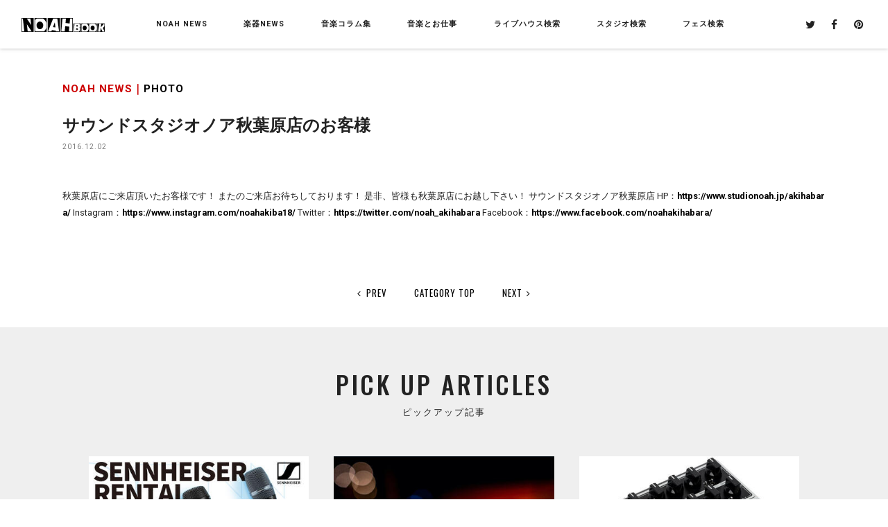

--- FILE ---
content_type: text/html
request_url: https://www.studionoah.jp/book/2016/12/photo_akb2/index.html
body_size: 5644
content:
<!DOCTYPE html>
<html>
<head>
<meta charset="UTF-8">
<title>サウンドスタジオノア秋葉原店のお客様【NOAH BOOK：ノアブック】by SoundStudioNOAH</title>
<meta name="description" content="=サウンドスタジオノア秋葉原店のお客様｜サウンドスタジオノアが発信する音楽情報フリーペーパー「NOAH BOOK」のWEB版。">
<meta name="keywords" content="NOAH BOOK,ノアブック,スタジオ,ライブハウス,楽器店,音楽,楽器,フェンダー,バンド,エフェクター">
<meta name="author" content="NOAH BOOK">
<meta name="copyright" content="NOAH BOOK">
<meta name="format-detection" content="telephone=no,address=no,email=no">
<meta name="viewport" content="width=device-width,initial-scale=1.0,minimum-scale=1.0">
<meta http-equiv="X-UA-Compatible" content="IE=edge">

<meta property="og:title" content="サウンドスタジオノア秋葉原店のお客様">
<meta property="og:description" content="秋葉原店にご来店頂いたお客様です！ またのご来店お待ちしております！ 是非、皆様も秋葉原店にお越し下さい！ サウンドスタジオノア秋葉原店 HP：https://www.studionoah.jp/akihabara/ Instagram：h">
<meta property="og:type" content="article">
<meta property="og:image" content="https://www.studionoah.jp/book/category2/assets_c/2020/12/1480434057538-thumb-800xauto-12374.jpg">
<meta name="twitter:card" content="summary_large_image">

<link rel="shortcut icon" href="https://www.studionoah.jp/favicon.svg">

<link href="/book/css/common.css?<?php echo date('Ymd-Hi'); ?>" rel="stylesheet" type="text/css">
<link href="/book/css/style.css?<?php echo date('Ymd-Hi'); ?>" rel="stylesheet" type="text/css">

<script src="/book/js/lazysizes.min.js" async></script>


<!-- Global site tag (gtag.js) - Google Analytics -->
<!--<script async src="https://www.googletagmanager.com/gtag/js?id=UA-6905406-2"></script>
<script>
  window.dataLayer = window.dataLayer || [];
  function gtag(){dataLayer.push(arguments);}
  gtag('js', new Date());
  gtag('config', 'UA-6905406-2');
</script>-->


<!-- Google Tag Manager -->
<script>(function(w,d,s,l,i){w[l]=w[l]||[];w[l].push({'gtm.start':
new Date().getTime(),event:'gtm.js'});var f=d.getElementsByTagName(s)[0],
j=d.createElement(s),dl=l!='dataLayer'?'&l='+l:'';j.async=true;j.src=
'https://www.googletagmanager.com/gtm.js?id='+i+dl;f.parentNode.insertBefore(j,f);
})(window,document,'script','dataLayer','GTM-5GQVTXZ');</script>
<!-- End Google Tag Manager -->

</head>

<body class="category">
<!-- Google Tag Manager (noscript) -->
<noscript><iframe src="https://www.googletagmanager.com/ns.html?id=GTM-5GQVTXZ"
height="0" width="0" style="display:none;visibility:hidden"></iframe></noscript>
<!-- End Google Tag Manager (noscript) -->

<header class="header sp-header">
  

    <div class="head-top">
      <div class="head-wrap">
      
        <div class="head-logo"><a href="/book/" class="r-over"><img src="https://www.studionoah.jp/book/imgs/common/logo.svg" alt="NOAH BOOK" class="res-img"></a></div>
      

        <!--pc gnavi -->
        <div class="gnavi-frame sp-hide pc-hide">
          <ul class="gnavi-main">
            <li>
              <p><a href="/book/noahnews/">NOAH NEWS</a></p>
              <div class="gnavi-low">
                <p>NOAH NEWS<span>サウンドスタジオノア各店からのニュース</span></p>
                <ul>
                  
                  <li><a href="/book/noahnews/harajuku/" class="r-over">原宿</a></li>
                  
                  <li><a href="/book/noahnews/ochanomizu/" class="r-over">御茶ノ水店</a></li>
                  
                  <li><a href="/book/noahnews/shbuya01/" class="r-over">渋谷1号店</a></li>
                  
                  <li><a href="/book/noahnews/shibuya02/" class="r-over">渋谷2号店</a></li>
                  
                  <li><a href="/book/noahnews/ebisu/" class="r-over">恵比寿店</a></li>
                  
                  <li><a href="/book/noahnews/yoyogi/" class="r-over">代々木店</a></li>
                  
                  <li><a href="/book/noahnews/shinjuku/" class="r-over">新宿店</a></li>
                  
                  <li><a href="/book/noahnews/ikebukuro/" class="r-over">池袋店</a></li>
                  
                  <li><a href="/book/noahnews/takadanobaba/" class="r-over">高田馬場店</a></li>
                  
                  <li><a href="/book/noahnews/hatsudai/" class="r-over">初台店</a></li>
                  
                  <li><a href="/book/noahnews/ikejiri/" class="r-over">池尻大橋店</a></li>
                  
                  <li><a href="/book/noahnews/sancha/" class="r-over">三軒茶屋店</a></li>
                  
                  <li><a href="/book/noahnews/komazawa/" class="r-over">駒沢店</a></li>
                  
                  <li><a href="/book/noahnews/shimokitazawa/" class="r-over">下北沢店</a></li>
                  
                  <li><a href="/book/noahnews/kichijoji/" class="r-over">吉祥寺店</a></li>
                  
                  <li><a href="/book/noahnews/nakano/" class="r-over">中野店</a></li>
                  
                  <li><a href="/book/noahnews/nogata/" class="r-over">野方店</a></li>
                  
                  <li><a href="/book/noahnews/gakudai/" class="r-over">学芸大店</a></li>
                  
                  <li><a href="/book/noahnews/toritsudai/" class="r-over">都立大店</a></li>
                  
                  <li><a href="/book/noahnews/jiyugaoka/" class="r-over">自由が丘店</a></li>
                  
                  <li><a href="/book/noahnews/denen/" class="r-over">田園調布店</a></li>
                  
                  <li><a href="/book/noahnews/meguro/" class="r-over">目黒不動前店</a></li>
                  
                  <li><a href="/book/noahnews/akasaka/" class="r-over">赤坂店</a></li>
                  
                  <li><a href="/book/noahnews/ginza/" class="r-over">銀座店</a></li>
                  
                  <li><a href="/book/noahnews/akihabara/" class="r-over">秋葉原店</a></li>
                  
                  <li><a href="/book/noahnews/pianostudio/" class="r-over">ピアノスタジオ NOAH（総合）</a></li>
                  
                  <li><a href="/book/noahnews/noahstudio/" class="r-over">ノアスタジオ（総合）</a></li>
                  
                  <li><a href="/book/noahnews/soundarts/" class="r-over">SOUND ARTS</a></li>
                  
                  <li><a href="/book/noahnews/nms/" class="r-over">ノアミュージックスクール</a></li>
                  
                  <li><a href="/book/noahnews/event_seminer/" class="r-over">セミナー・ライブ・イベント</a></li>
                  
                  <li><a href="/book/noahnews/noahcollege/" class="r-over">NOAH College</a></li>
                  
                  <li><a href="/book/noahnews/present/" class="r-over">プレゼント（メルマガ会員限定）</a></li>
                  
                  <li><a href="/book/noahnews/photo/" class="r-over">PHOTO</a></li>
                  
                  <li><a href="/book/noahnews/movie/" class="r-over">MOVIE</a></li>
                  
                </ul>
              </div><!--/gnavi-low-->
            </li>
            <li>
              <p><a href="/book/special/" class="nav-parent">楽器NEWS</a></p>
              <div class="gnavi-low">
              <p>楽器NEWS<span>特集記事</span></p>
                <ul>
                  
                  <li><a href="/book/special/newgear/" class="r-over">新製品情報</a></li>
                  
                  <li><a href="/book/special/guitar/" class="r-over">ギター・ベース</a></li>
                  
                  <li><a href="/book/special/drum/" class="r-over">ドラム・パーカッション</a></li>
                  
                  <li><a href="/book/special/keyboard/" class="r-over">キーボード</a></li>
                  
                  <li><a href="/book/special/piano/" class="r-over">ピアノ</a></li>
                  
                  <li><a href="/book/special/pa/" class="r-over">PA</a></li>
                  
                  <li><a href="/book/special/recording/" class="r-over">レコーディング</a></li>
                  
                  <li><a href="/book/special/dj/" class="r-over">DJ</a></li>
                  
                  <li><a href="/book/special/others/" class="r-over">その他(楽器)</a></li>
                  
                  <li><a href="/book/special/showg/" class="r-over">楽器SHOW速報＆レビュー</a></li>
                  
                </ul>
              </div><!--/gnavi-low-->
            </li>
            <li>
              <p><a href="/book/column/" class="nav-parent">音楽コラム集</a></p>
              <div class="gnavi-low">
              <p>音楽コラム集<span>ミュージシャンやプロによる選りすぐりの裏話満載コラム</span></p>
                <ul>
                  
                  <li><a href="/book/column/comedy/" class="r-over">NOAHお笑い雑学王</a></li>
                  
                  <li><a href="/book/column/movie/" class="r-over">映画研究部NOAH</a></li>
                  
                  <li><a href="/book/column/musicknowledge/" class="r-over">音楽知識系コラム</a></li>
                  
                  <li><a href="/book/column/mii/" class="r-over">楽器上達系コラム</a></li>
                  
                  <li><a href="/book/column/studioman/" class="r-over">スタジオマンが教える豆知識</a></li>
                  
                  <li><a href="/book/column/fromusa/" class="r-over">From アメリカ</a></li>
                  
                  <li><a href="/book/column/puresong/" class="r-over">ピュアソング</a></li>
                  
                  <li><a href="/book/column/gourmet/" class="r-over">ノアの近くの美味しいお店</a></li>
                  
                  <li><a href="/book/column/gear/" class="r-over">推しGEAR</a></li>
                  
                  <li><a href="/book/column/office/" class="r-over">編集部コラム</a></li>
                  
                </ul>
              </div><!--/gnavi-low-->
            </li>
            <li><a href="/book/musicwork/" class="r-over"><p>音楽とお仕事</p></a></li>
            <li><a href="/book/livehouse/" class="r-over"><p>ライブハウス検索</p></a></li>
            <li><a href="/book/rentalstudio/" class="r-over"><p>スタジオ検索</p></a></li>
            <li><a href="/book/fes/" class="r-over"><p>フェス検索</p></a></li>
          </ul><!-- /gnavi-main -->
        </div><!-- /gnavi-frame -->

        <div class="snsicon sp-no">
          <div><a target="_blank" href="https://twitter.com/NOAHBOOK" class="r-over"><i class="fa fa-twitter" aria-hidden="true"></i></a></div>
          <div><a target="_blank" href="https://www.facebook.com/soundstudio.noah/" class="r-over"><i class="fa fa-facebook" aria-hidden="true"></i></a></div>
          <div><a target="_blank" href="https://jp.pinterest.com/soundstudionoah/" class="r-over"><i class="fa fa-pinterest" aria-hidden="true"></i></a></div>
        </div><!-- /snsicon -->
      </div><!-- /head-wrap -->

      <!--sp tgr icon--> 
      <div class="head-tgr">
      <ul>
      <!--<li class="tgr-studio pc-hide"><img src="/book/imgs/common/menu-ico-search.svg" alt="検索"><p class="tgr-txt tgr-studio-txt roboto">SEARCH</p></li>-->
      <li class="tgr-gnavi pc-hide"><span></span><span></span><span></span><p class="tgr-txt roboto"><!--MENU--></p></li>
      </ul>
      </div><!-- /head-tgr -->

      <!--sp search box-->  
      <div class="s-menu overlay pc-hide">
        <div class="overlay-main">
          <p class="search-ttl oswald">SEARCH</p>
          <p class="close s-menu-close pc-hide"><span></span><span></span>閉じる</p>      
        </div><!-- /overlay-main -->
      </div><!-- /s-menu -->
    </div><!-- /head-top -->

    <!--sp gnavi -->           
    <nav class="gnavi overlay pc-hide">
      <div class="wrap">      
        <div class="overlay-main">
        <dl>
          <dd class="open"><p><a href="/book/noahnews/">NOAH NEWS</a></p><span class="nav-plus"></span>
            <ul class="gnavi-low">
              
              <li><a href="/book/noahnews/harajuku/" class="r-over">原宿</a></li>
              
              <li><a href="/book/noahnews/ochanomizu/" class="r-over">御茶ノ水店</a></li>
              
              <li><a href="/book/noahnews/shbuya01/" class="r-over">渋谷1号店</a></li>
              
              <li><a href="/book/noahnews/shibuya02/" class="r-over">渋谷2号店</a></li>
              
              <li><a href="/book/noahnews/ebisu/" class="r-over">恵比寿店</a></li>
              
              <li><a href="/book/noahnews/yoyogi/" class="r-over">代々木店</a></li>
              
              <li><a href="/book/noahnews/shinjuku/" class="r-over">新宿店</a></li>
              
              <li><a href="/book/noahnews/ikebukuro/" class="r-over">池袋店</a></li>
              
              <li><a href="/book/noahnews/takadanobaba/" class="r-over">高田馬場店</a></li>
              
              <li><a href="/book/noahnews/hatsudai/" class="r-over">初台店</a></li>
              
              <li><a href="/book/noahnews/ikejiri/" class="r-over">池尻大橋店</a></li>
              
              <li><a href="/book/noahnews/sancha/" class="r-over">三軒茶屋店</a></li>
              
              <li><a href="/book/noahnews/komazawa/" class="r-over">駒沢店</a></li>
              
              <li><a href="/book/noahnews/shimokitazawa/" class="r-over">下北沢店</a></li>
              
              <li><a href="/book/noahnews/kichijoji/" class="r-over">吉祥寺店</a></li>
              
              <li><a href="/book/noahnews/nakano/" class="r-over">中野店</a></li>
              
              <li><a href="/book/noahnews/nogata/" class="r-over">野方店</a></li>
              
              <li><a href="/book/noahnews/gakudai/" class="r-over">学芸大店</a></li>
              
              <li><a href="/book/noahnews/toritsudai/" class="r-over">都立大店</a></li>
              
              <li><a href="/book/noahnews/jiyugaoka/" class="r-over">自由が丘店</a></li>
              
              <li><a href="/book/noahnews/denen/" class="r-over">田園調布店</a></li>
              
              <li><a href="/book/noahnews/meguro/" class="r-over">目黒不動前店</a></li>
              
              <li><a href="/book/noahnews/akasaka/" class="r-over">赤坂店</a></li>
              
              <li><a href="/book/noahnews/ginza/" class="r-over">銀座店</a></li>
              
              <li><a href="/book/noahnews/akihabara/" class="r-over">秋葉原店</a></li>
              
              <li><a href="/book/noahnews/pianostudio/" class="r-over">ピアノスタジオ NOAH（総合）</a></li>
              
              <li><a href="/book/noahnews/noahstudio/" class="r-over">ノアスタジオ（総合）</a></li>
              
              <li><a href="/book/noahnews/soundarts/" class="r-over">SOUND ARTS</a></li>
              
              <li><a href="/book/noahnews/nms/" class="r-over">ノアミュージックスクール</a></li>
              
              <li><a href="/book/noahnews/event_seminer/" class="r-over">セミナー・ライブ・イベント</a></li>
              
              <li><a href="/book/noahnews/noahcollege/" class="r-over">NOAH College</a></li>
              
              <li><a href="/book/noahnews/present/" class="r-over">プレゼント（メルマガ会員限定）</a></li>
              
              <li><a href="/book/noahnews/photo/" class="r-over">PHOTO</a></li>
              
              <li><a href="/book/noahnews/movie/" class="r-over">MOVIE</a></li>
              
            </ul>
          </dd>
          <dd class="open"><p><a href="/book/special/">楽器NEWS</a></p><span class="nav-plus"></span>
            <ul class="gnavi-low">
              
              <li><a href="/book/special/newgear/" class="r-over">新製品情報</a></li>
              
              <li><a href="/book/special/guitar/" class="r-over">ギター・ベース</a></li>
              
              <li><a href="/book/special/drum/" class="r-over">ドラム・パーカッション</a></li>
              
              <li><a href="/book/special/keyboard/" class="r-over">キーボード</a></li>
              
              <li><a href="/book/special/piano/" class="r-over">ピアノ</a></li>
              
              <li><a href="/book/special/pa/" class="r-over">PA</a></li>
              
              <li><a href="/book/special/recording/" class="r-over">レコーディング</a></li>
              
              <li><a href="/book/special/dj/" class="r-over">DJ</a></li>
              
              <li><a href="/book/special/others/" class="r-over">その他(楽器)</a></li>
              
              <li><a href="/book/special/showg/" class="r-over">楽器SHOW速報＆レビュー</a></li>
              
            </ul>
          </dd>
          <dd class="open"><p><a href="/book/column/">音楽コラム集</a></p><span class="nav-plus"></span>
            <ul class="gnavi-low">
              
              <li><a href="/book/column/comedy/" class="r-over">NOAHお笑い雑学王</a></li>
              
              <li><a href="/book/column/movie/" class="r-over">映画研究部NOAH</a></li>
              
              <li><a href="/book/column/musicknowledge/" class="r-over">音楽知識系コラム</a></li>
              
              <li><a href="/book/column/mii/" class="r-over">楽器上達系コラム</a></li>
              
              <li><a href="/book/column/studioman/" class="r-over">スタジオマンが教える豆知識</a></li>
              
              <li><a href="/book/column/fromusa/" class="r-over">From アメリカ</a></li>
              
              <li><a href="/book/column/puresong/" class="r-over">ピュアソング</a></li>
              
              <li><a href="/book/column/gourmet/" class="r-over">ノアの近くの美味しいお店</a></li>
              
              <li><a href="/book/column/gear/" class="r-over">推しGEAR</a></li>
              
              <li><a href="/book/column/office/" class="r-over">編集部コラム</a></li>
              
            </ul>
          </dd>
          <dd><a href="/book/musicwork/"><p>音楽とお仕事</p></a></dd>
          <dd><a href="/book/livehouse/"><p>ライブハウス検索</p></a></dd>
          <dd><a href="/book/rentalstudio/"><p>スタジオ検索</p></a></dd>
          <dd><a href="/book/fes/"><p>フェス検索</p></a></dd>
        </dl>
          <div class="snsicon pc-no">
            <div><a target="_blank" href="https://twitter.com/NOAHBOOK" class="r-over"><i class="fa fa-twitter" aria-hidden="true"></i></a></div>
            <div><a target="_blank" href="https://www.facebook.com/soundstudio.noah/" class="r-over"><i class="fa fa-facebook" aria-hidden="true"></i></a></div>
            <div><a target="_blank" href="https://jp.pinterest.com/soundstudionoah/" class="r-over"><i class="fa fa-pinterest" aria-hidden="true"></i></a></div>
          </div><!-- /snsicon -->
          <p class="close gnavi-close pc-hide"><span></span><span></span>閉じる</p>        
        </div><!-- /overlay-main -->        
      </div><!-- /wrap -->
    </nav><!-- /gnavi -->

  
</header><!-- /header -->

<div class="container">

  <div class="post-wrap">  
    <div class="wrap">
    
      <p class="category">NOAH NEWS｜<a href="/book/noahnews/photo/">PHOTO</a></p>
      <h1>サウンドスタジオノア秋葉原店のお客様</h1>
      <p class="date">2016.12.02</p>
    
      <div class="post-box"> 
        <p>秋葉原店にご来店頂いたお客様です！ またのご来店お待ちしております！ 是非、皆様も秋葉原店にお越し下さい！ サウンドスタジオノア秋葉原店 HP：<a href="https://www.studionoah.jp/akihabara/" target="_blank" rel="noopener noreferrer">https://www.studionoah.jp/akihabara/</a> Instagram：<a href="https://www.instagram.com/noahakiba18/" target="_blank" rel="noopener noreferrer">https://www.instagram.com/noahakiba18/</a> Twitter：<a href="https://twitter.com/noah_akihabara" target="_blank" rel="noopener noreferrer">https://twitter.com/noah_akihabara</a> Facebook：<a href="https://www.facebook.com/noahakihabara/" target="_blank" rel="noopener noreferrer">https://www.facebook.com/noahakihabara/</a></p>
      </div><!-- /post-box --> 

      <div class="post-navi oswald">
        
        
          <div class="more prev">
            <a href="/book/category2/../2016/11/photo_akb1/index.html" class="r-over"><i class="fa fa-angle-left" aria-hidden="true"></i>PREV</a>
          </div>
        
        
        
        <div class="topics-top">
          <a href="/book/noahnews/photo/">CATEGORY TOP</a><span class="underScore"></span>
        </div>
        
        
          <div class="more next">
            <a href="/book/category2/../2016/12/2017komaz_1/index.html" class="r-over">NEXT<i class="fa fa-angle-right" aria-hidden="true"></i></a>
          </div>
          
        
        
      </div><!--/post-navi-->  
    
    </div><!-- /wrap -->
  </div><!-- /post-wrap -->  

  <section class="pickup glbk">
    <div class="top-news">
      <div class="wrap">
        <h2 class="oswald">PICK UP ARTICLES<span>ピックアップ記事</span></h2>
        <ul>
          
          <li>
            <a href="/book/category/../2024/06/sennheiser/" class="r-over">
              <div class="img newsmore2">
                <img class="lazyload" data-src="/book/category/assets_c/2024/06/240613_sennheiser_news-thumb-400xauto-25556.jpg" alt="240613_sennheiser_news.jpg" />
                <figcaption><p class="oswald">READ MORE<i class="fa fa-angle-right" aria-hidden="true"></i></p></figcaption>
                </div>
                <div class="txt">
                <p class="date roboto">2024/06/15</p>
                <p>【期間限定】Sennheiserの高品質マイクをレンタル開始！</p>
              </div>
            </a>
          </li>
          
          <li>
            <a href="/book/category/../2024/05/_shurenexadyne/" class="r-over">
              <div class="img newsmore2">
                <img class="lazyload" data-src="/book/category/assets_c/2024/05/05a25312e1fe0663c33e3b3af2986770bdf926f3-thumb-400xauto-25533.jpg" alt="THU.jpg" />
                <figcaption><p class="oswald">READ MORE<i class="fa fa-angle-right" aria-hidden="true"></i></p></figcaption>
                </div>
                <div class="txt">
                <p class="date roboto">2024/05/27</p>
                <p>【期間限定】SHUREの新次元マイク「Nexadyneシリーズ」を無料で試せます！</p>
              </div>
            </a>
          </li>
          
          <li>
            <a href="/book/category/../2024/05/friedman_ir_d_dual_tube_preamp/" class="r-over">
              <div class="img newsmore2">
                <img class="lazyload" data-src="/book/category/assets_c/2024/05/Friedman-IR-D-Front-Right-thumb-400xauto-25508.jpeg" alt="Friedman-IR-D-Front-Right.jpeg" />
                <figcaption><p class="oswald">READ MORE<i class="fa fa-angle-right" aria-hidden="true"></i></p></figcaption>
                </div>
                <div class="txt">
                <p class="date roboto">2024/05/17</p>
                <p>【初台店】Friedman IR-D DUAL TUBE PREAMP レンタル開始！</p>
              </div>
            </a>
          </li>
          
        </ul>
      </div><!-- /wrap -->
    </div><!-- /top-news -->
  </section>

  <section>
    <div class="top-news">
      <div class="wrap">
        <h2 class="oswald">LATEST ARTICLES<span>最新記事</span></h2>
        <ul>
          
          
          <li>
            <a href="/book/category2/../2018/01/2018_2_3/index.html" class="r-over">
            <div class="img newsmore2">
            <img class="lazyload" data-src="/book/category2/assets_c/2020/12/6bc3497770d31a28b4aa3cad6b7d1b62c0d249b8-thumb-400xauto-13095.jpg" alt="IMG_4440.jpg" />
            <figcaption><p class="oswald">READ MORE<i class="fa fa-angle-right" aria-hidden="true"></i></p></figcaption>
            </div>
            <div class="txt">
            <p class="date roboto">2018/01/17</p>
            <p>2018年の抱負：サウンドスタジオノア池尻大橋店のお客様</p>
            </div>
            </a>
          </li>
          
          <li>
            <a href="/book/category2/../2018/01/2018_12_8/index.html" class="r-over">
            <div class="img newsmore2">
            <img class="lazyload" data-src="/book/category2/assets_c/2020/12/20171230_181906-1748x1318-thumb-400xauto-13096.jpg" alt="20171230_181906-1748x1318.jpg" />
            <figcaption><p class="oswald">READ MORE<i class="fa fa-angle-right" aria-hidden="true"></i></p></figcaption>
            </div>
            <div class="txt">
            <p class="date roboto">2018/01/17</p>
            <p>2018年の抱負：サウンドスタジオノア吉祥寺店のお客様</p>
            </div>
            </a>
          </li>
          
          <li>
            <a href="/book/category2/../2018/01/2018_12_7/index.html" class="r-over">
            <div class="img newsmore2">
            <img class="lazyload" data-src="/book/category2/assets_c/2020/12/IMG_5491-thumb-400xauto-13097.jpg" alt="IMG_5491.jpg" />
            <figcaption><p class="oswald">READ MORE<i class="fa fa-angle-right" aria-hidden="true"></i></p></figcaption>
            </div>
            <div class="txt">
            <p class="date roboto">2018/01/17</p>
            <p>2018年の抱負：サウンドスタジオノア吉祥寺店のお客様</p>
            </div>
            </a>
          </li>
          
          <li>
            <a href="/book/category2/../2018/01/2018_12_5/index.html" class="r-over">
            <div class="img newsmore2">
            <img class="lazyload" data-src="/book/category2/assets_c/2020/12/Photo_17-12-30-16-33-40.800-thumb-400xauto-13099.jpg" alt="Photo_17-12-30-16-33-40.800.jpg" />
            <figcaption><p class="oswald">READ MORE<i class="fa fa-angle-right" aria-hidden="true"></i></p></figcaption>
            </div>
            <div class="txt">
            <p class="date roboto">2018/01/17</p>
            <p>2018年の抱負：サウンドスタジオノア吉祥寺店のお客様</p>
            </div>
            </a>
          </li>
          
          <li>
            <a href="/book/category2/../2018/01/2018_18_5/index.html" class="r-over">
            <div class="img newsmore2">
            <img class="lazyload" data-src="/book/category2/assets_c/2020/12/IMG_7035-thumb-400xauto-13111.jpg" alt="IMG_7035.jpg" />
            <figcaption><p class="oswald">READ MORE<i class="fa fa-angle-right" aria-hidden="true"></i></p></figcaption>
            </div>
            <div class="txt">
            <p class="date roboto">2018/01/08</p>
            <p>2018年の抱負：サウンドスタジオノア秋葉原店のお客様</p>
            </div>
            </a>
          </li>
          
          <li>
            <a href="/book/category2/../2018/01/2018_4_3/index.html" class="r-over">
            <div class="img newsmore2">
            <img class="lazyload" data-src="/book/category2/assets_c/2020/12/IMG_3923-thumb-400xauto-12220.jpg" alt="IMG_3923.jpg" />
            <figcaption><p class="oswald">READ MORE<i class="fa fa-angle-right" aria-hidden="true"></i></p></figcaption>
            </div>
            <div class="txt">
            <p class="date roboto">2018/01/08</p>
            <p>2018年の抱負：サウンドスタジオノア赤坂店のお客様</p>
            </div>
            </a>
          </li>
          
          <li>
            <a href="/book/category2/../2018/01/2018_4_2/index.html" class="r-over">
            <div class="img newsmore2">
            <img class="lazyload" data-src="/book/category2/assets_c/2020/12/IMG_3768-thumb-400xauto-12221.jpg" alt="IMG_3768.jpg" />
            <figcaption><p class="oswald">READ MORE<i class="fa fa-angle-right" aria-hidden="true"></i></p></figcaption>
            </div>
            <div class="txt">
            <p class="date roboto">2018/01/08</p>
            <p>2018年の抱負：サウンドスタジオノア赤坂店のお客様</p>
            </div>
            </a>
          </li>
          
          <li>
            <a href="/book/category2/../2018/01/2018_2_2/index.html" class="r-over">
            <div class="img newsmore2">
            <img class="lazyload" data-src="/book/category2/assets_c/2020/12/IMG_4412-thumb-400xauto-12222.jpg" alt="IMG_4412.jpg" />
            <figcaption><p class="oswald">READ MORE<i class="fa fa-angle-right" aria-hidden="true"></i></p></figcaption>
            </div>
            <div class="txt">
            <p class="date roboto">2018/01/08</p>
            <p>2018年の抱負：サウンドスタジオノア池尻大橋店のお客様</p>
            </div>
            </a>
          </li>
          
          
        </ul>
      </div><!-- /wrap -->
    </div><!-- /top-news -->
  </section>

</div><!-- /container -->

<footer class="footer">
 <div class="wrap">
  <ul>
  <li><a href="/book/noahnews/" class="r-over">NOAH NEWS</a></li>
  <li><a href="/book/special/" class="r-over">楽器NEWS</a></li>
  <li><a href="/book/column/" class="r-over">音楽コラム集</a></li>
  <li><a href="/book/musicwork/" class="r-over">音楽とお仕事</a></li>
  <li><a href="/book/livehouse/" class="r-over">ライブハウス検索</a></li>
  <li><a href="/book/rentalstudio/" class="r-over">スタジオ検索</a></li>
  <li><a href="/book/fes/" class="r-over">フェス検索</a></li>
  <!--<li><a href="/book/listdata/" class="r-over">配布店リスト</a></li>-->
  <li><a href="https://www.studionoah.jp/company/" class="r-over">運営会社</a></li>
  </ul>
  <p class="ft-text">記事に関するお問い合わせ、記事の掲載希望は下記にご連絡ください。</p>
 <a href="mailto:book@studionoah.jp" class="ft-link r-over oswald">book@studionoah.jp</a>
 
 </div><!-- /wrap -->
 <div class="copyright oswald center">© Sound Studio Noah All right reserved.</div>   
</footer>

<!-- /JS -->
<script src="https://www.studionoah.jp/book/js/jquery-1.11.0.min.js"></script>
<script src="https://www.studionoah.jp/book/js/common.js"></script>


<!-- /webfont-icon -->
<link href="//maxcdn.bootstrapcdn.com/font-awesome/4.7.0/css/font-awesome.min.css" rel="stylesheet">
<link href="//fonts.googleapis.com/css?family=Roboto:200,300,400,500,500i,700,700i" rel="stylesheet">
<link href="//fonts.googleapis.com/css?family=Oswald:200,300,400,500,700" rel="stylesheet">

<!--<div id="fb-root"></div>
<script>(function(d, s, id) {
  var js, fjs = d.getElementsByTagName(s)[0];
  if (d.getElementById(id)) return;
  js = d.createElement(s); js.id = id;
  js.async = true;
  js.src = "//connect.facebook.net/ja_JP/sdk.js#xfbml=1&version=v2.8&appId=1781340002147602";
  fjs.parentNode.insertBefore(js, fjs);
}(document, 'script', 'facebook-jssdk'));</script>-->

</body>
</html>

--- FILE ---
content_type: text/css
request_url: https://www.studionoah.jp/book/css/common.css?%3C?php%20echo%20date(%27Ymd-Hi%27);%20?%3E
body_size: 6640
content:
@charset "UTF-8";
*{padding:0;margin:0;box-sizing:border-box;background-repeat:no-repeat;}
html{overflow-y:scroll;-webkit-text-size-adjust:100%;}
article, aside, details, figcaption, figure, footer, header, main, menu, nav, section, summary{display:block;}
address, caption, cite, code, dfn, em, strong, th, var{font-style:normal;}
table{border-collapse:collapse;border-spacing:0;}
caption, th{text-align:left;font-weight:normal;}
blockquote, q{quotes:none;}
blockquote:before, blockquote:after, q:before, q:after{content:'';content:none;}
object, embed{vertical-align:top;}
button{cursor:pointer;border:none;background-color:transparent;}
a{background-color:transparent;-webkit-text-decoration-skip:objects;}
a:active, a:hover{outline-width:0;}
b, strong{font-weight:bold;}
hr, legend{display:none;}
h1, h2, h3, h4, h5, h6{font-size:100%;font-weight:normal;}
img, abbr, acronym, fieldset{vertical-align:bottom;border-style:none;}
ol, ul{list-style:none;}
.clearfix:after{content:'';display:block;clear:both;height:0;}
[disabled]{cursor:default;}
button, [type="button"], [type="reset"], [type="submit"]{cursor:pointer;}
button, input, optgroup, select, textarea{font:inherit;}
button, select, textarea{color:inherit;border-style:none;background-color:transparent;}
button, html [type="button"], [type="reset"], [type="submit"]{border:none;border-radius:0;-webkit-appearance:button;}
button, select{text-transform:none;}
select::-ms-expand{display:none;}
select::-ms-value{color:currentColor;}
optgroup{font-weight:bold;}
button{overflow:visible;}
textarea{overflow:auto;resize:vertical;}
html{font-size:62.5%;}
body{
  font-family:-apple-system, BlinkMacSystemFont, 'Helvetica Neue', 'Hiragino Sans', 'Hiragino Kaku Gothic ProN', Roboto, '游ゴシック  Medium', meiryo, sans-serif;
  color:#222;font-size:13px;
  font-size:1.3rem;
  overflow:hidden;
  position: relative;
  /* animation: fadeIn 0.5s ease 0s 0.5 normal;
  -webkit-animation: fadeIn 0.5s ease 0s 0.5 normal; */
  line-height:1.7;width: 100%;
}
@keyframes fadeIn {0% {opacity: 0}100% {opacity: 1}}
@-webkit-keyframes fadeIn {0% {opacity: 0}100% {opacity: 1}}
a{color:#000;text-decoration:none;}
a:hover{text-decoration:none;}
a:active{text-decoration:none;}
.r-over:hover{opacity:.7;filter:alpha(opacity=70);}
.oswald{font-family:'Oswald', sans-serif;}
.roboto{font-family:'Roboto', sans-serif;}
.res-img{width:100%;height:auto;}
.center{text-align:center;}
.block{display:block;}
.lazyload {opacity: 0 !important;}
.lazyloading,.lazyloaded {opacity: 1 !important;transition: opacity 1000ms;}
.wrap{padding:0 5%}
.sp-no{display:none!important;}
.sp-hide{display:none;}

/* header
------------------------------------------- */
header{width:100%;position:fixed;top:0;z-index:999;}
.header.white{background-color:rgba(0, 0, 0, .5);}
.sp-header{position:fixed;width:100%;z-index:12;}
.head-wrap{display: -webkit-flex;display: -ms-flex;display: flex;-webkit-flex-wrap: wrap;-ms-flex-wrap: wrap;flex-wrap: wrap;-webkit-box-pack: justify;-ms-flex-pack: justify;-webkit-justify-content: space-between;justify-content: space-between;padding:1.45em 0 1.35em 5vw;}
.sp-header .head-logo{width:45%;}
body.top .sp-header .head-logo img{display:none;}
body.top .white .head-logo img{animation: fadeIn 0.5s ease 0s 0.5 normal;-webkit-animation: fadeIn 0.5s ease 0s 0.5 normal;display:block;}

.sp-header .head-tgr{width:calc(100% - 17%);}
.sp-header .head-tgr ul{position:absolute;right:6%;top:3.75vh;display:flex;justify-content: flex-end;width:50%;z-index:9999;}
.white .head-tgr ul{top:2.5vh;animation: fadeIn 0.5s ease 0s 0.5 normal;-webkit-animation: fadeIn 0.5s ease 0s 0.5 normal;}
.sp-header .head-tgr li{color:#333;vertical-align:middle;text-align:center;cursor:pointer;margin-left:30px;display:inline-block;position:relative;overflow:hidden;width:14%;height:5vh;}
.tgr-gnavi span { display: block; width: 100%; height: 1px; background: #333;position: absolute; -webkit-transition: all .3s; transition: all .3s;-webkit-transform-origin: 50% 50%; transform-origin: 50% 50%;}
.gnavi-open .tgr-gnavi span {background: #333; -webkit-transform-origin: 50% 50%; transform-origin: 50% 50%;}
.tgr-gnavi span:nth-child(1) { top: 2px;}
.tgr-gnavi span:nth-child(2) { top: 12px;}
.tgr-gnavi span:nth-child(3) { top: 22px;}
.gnavi-open .tgr-gnavi span:nth-child(1) { top: 11px; -webkit-transform: rotate(45deg); transform: rotate(45deg);margin-left:0%;}
.gnavi-open .tgr-gnavi span:nth-child(2) { opacity: 0;}
.gnavi-open .tgr-gnavi span:nth-child(3) {top: 11px; -webkit-transform: rotate(-45deg); transform: rotate(-45deg);margin-left:0%;width:100%;}

body.top .sp-header .head-tgr li{color:#fff;}
body.top .tgr-gnavi span{background: #fff;}
.sp-header .tgr-txt{padding-top:3.7em;font-weight:400;font-size:.7em;letter-spacing:1px;}
.sp-header .tgr-studio-txt{padding-top:.75em;}

body.category .header{background-color:rgba(255, 255, 255, .95);box-shadow: 0 0 5px rgba(120,120,120,0.5);}
body.category .header.white{background-color:rgba(255, 255, 255, .95);box-shadow: 0 0 5px rgba(120,120,120,0.5);}
body.category .sp-header .head-tgr ul{top:2.5vh;}
body.category .white .head-tgr ul{top:2.5vh;animation:none;-webkit-animation:none;}
body.category .sp-header .head-logo img{display:block;}

/*//// open-overlay ////*/
.sp-header .overlay{position:absolute;top:75px;width:100%;background-color:rgba(0, 0, 0, 0.85);visibility:hidden;opacity:0;z-index:0;-webkit-transition:all .3s;-moz-transition:all .3s;-ms-transition:all .3s;transition:all .3s;}
.sp-header .overlay::after{position:absolute;content:"";top:-5px;margin-left:-9px;display:block;width:0px;height:0px;border-style:solid;border-width:0 5px 5px 5px;border-color:transparent transparent rgba(0, 0, 0, 1) transparent;}

.sp-header .s-menu.overlay::after{right:23.5%;}
.sp-header .gnavi.overlay::after{right:8.5%;}
.sp-header.s-menu-open .s-menu{visibility:visible;opacity:1;}
.sp-header.gnavi-open .gnavi{visibility:visible;opacity:1;}
.sp-header .s-menu .inner{padding:1em 5% 3em;}
.sp-header .gnavi .wrap{padding:1.5em 0 4em;}
.sp-header .overlay-main{padding-right:1px;height:80vh;-webkit-overflow-scrolling: auto;overflow-scrolling: auto;overflow-y: scroll;padding:1em 0 4em;}

/*//// CONTACT ////*/
.sp-header .s-menu{color:#fff;padding:2em 0;}
.sp-header .s-menu .search-ttl{text-align:center;font-size:1.5rem;font-weight: 400;line-height:1.8;letter-spacing:2px;margin:.5em 0 1em;}
.sp-header .s-menu .search-ttl span{display:block;font-size:60%;}
.sp-header .s-menu ul{display: flex; flex-wrap: wrap; justify-content: space-between;align-items: center; padding:1.75em 1.5em 1.75em 1.75em;border-top:1px solid #666;width:100%;}
.sp-header .s-menu li a{color:#fff;}
.sp-header .s-menu li.name{width:20%;}
.sp-header .s-menu li.name a{font-weight:bold;}
.sp-header .s-menu li.tel{width:52%;padding-left:1%;}
.sp-header .s-menu li.tel a{letter-spacing:2px;font-weight:500;font-size:1.3em;}
.sp-header .s-menu li.line{letter-spacing:1px;}
.sp-header .s-menu li.line,.sp-header .s-menu li.access{width:13%;text-align:center;font-size:.6em;padding-left:2%;}
.sp-header .s-menu li.line img,.sp-header .s-menu li.access img{width:60%;margin:0 auto .75em;display:block;}

/*//// Gnavi-MENU ////*/
.sp-header dl{display: flex; flex-wrap: wrap; justify-content: space-between;width:100%;}
.sp-header dd{width:100%;position:relative;vertical-align:bottom;border-bottom:0px solid #666;text-align:center;}
.sp-header dd p{vertical-align:bottom;font-size:3.75vw;padding:2em 8% 2em 8%;width:100%;display:block;letter-spacing:1px;}
.sp-header dd a{color:#fff;}
.sp-header dd a:after{position:absolute; top: 50%; right: 9.5%; transform: translate(-0%,-50%); font-size:1.2em; font-family: fontAwesome; content: '\f105';z-index:4;}
.sp-header dd p{line-height:1;vertical-align:middle;}
.sp-header dd.open a:after{content: none;display:inline;width:auto;}
.sp-header .nav-plus{position:absolute;top:2.4em;right:9%;width:5%;z-index:20;}
.sp-header .nav-plus::before{position:absolute; top: 50%; right: 6px; transform: translate(-0%,-50%);content: ''; width:1px;height:12px;background:#fff;}
.sp-header .nav-plus:after{position:absolute; top: 50%; right: 0; transform: translate(-0%,-50%);content: ''; width:13px;height:1px;background:#fff;}
.sp-header .list-open .nav-plus::before{content:none;}

.header .gnavi-low{clear:right;visibility:hidden;opacity:0;height:0;-webkit-transition:all .3s;-moz-transition:all .3s;-ms-transition:all .3s;transition:all .3s;border-top:none;border-left:none;}
.header .list-open .gnavi-low{height:auto;visibility:visible;opacity:1;padding:0 0;}
.header .gnavi-low li{opacity:0;height:0;}
.header .list-open .gnavi-low {display:flex;flex-wrap: wrap; justify-content: space-between; align-items: center;padding:0 2%;}
.header .list-open .gnavi-low li{opacity:1;width:49.4%;height:inherit;border:1px dotted #aaa;padding:1em .25em;margin-bottom:.4em}
.header .list-open .gnavi-low li a{width:100%;display:block;color: #fff;line-height:1.6;font-size:3vw;}
.sp-header .gnavi-low li a{position:relative;display:block;color:#fff;z-index:5;}
.gnavi-sub{display:none;}
	
.sp-header .close{text-align:center;font-size:1.2rem;margin:2em auto 0;display:block;padding:.6em;color:#fff;position:relative;width:40%;border:1px solid #ccc;border-radius: 2px;}
.sp-header .close span{width: 12px; height: 1px;background: #fff;}
.sp-header .close span:nth-child(1) {position:absolute;left:1em;top: 50%;transform: translate(-0%,-50%);-webkit-transform: rotate(45deg); transform: rotate(45deg);}
.sp-header .close span:nth-child(2) {position:absolute;left:1em;top: 50%;transform: translate(-0%,-50%);-webkit-transform: rotate(-45deg); transform: rotate(-45deg);}

.snsicon {display: flex; flex-wrap: wrap; justify-content: center;width:100%;padding:2em 0;}
.snsicon div{width:40px;font-size:4vw;}
.snsicon a,.snsicon i{color:#fff;display:block;margin:0 auto;text-align:center;}

/* footer
------------------------------------------- */
footer{background:#333;}
footer .wrap{padding:3em 7% 2em;}
footer .wrap img.logo{width:60%;margin:0 auto 3em;}
footer .wrap ul{display: flex; flex-wrap: wrap; justify-content: space-between; align-items: center;margin-bottom:2em;}
footer .wrap li{width:47%;margin-bottom:1em;position: relative;color:#fff;text-align:center;}
footer .wrap li a{color:#fff;font-size:3vw;letter-spacing:1px;}
footer .wrap p{color:#fff;font-size:3vw;line-height:1.7;letter-spacing:1px;text-align:center;margin-bottom:2em;}
footer .wrap .ft-link{color:#fff;border:1px solid;padding:.75em .75em .75em 1.25em;position:relative;display:block;margin:0 auto 1.5em;width:70%;text-align:center;letter-spacing:1px;}
footer .wrap .ft-link:before{position:absolute; top: 50%; left: 6%; transform: translate(-0%,-50%); font-family: fontAwesome; content: '\f003';}
footer .ft-link-ttl{text-align:center;font-size:3.25vw;fotn-weight:bold;margin-bottom:1.5em;}
footer .ft-link-ttl a{color:#fff;}
footer .ft-linkbox ul{margin-bottom:0;}
footer .ft-linkbox li{width:33%;padding-left:0;}
footer .ft-linkbox li:before{content:none;}
footer .ft-linkbox li a{display:block;width:80%;margin:0 auto;}
footer .copyright{color:#fff;background:#000;font-size:2.4vw;letter-spacing:1px;padding:1.5em 0 2em;}

/* breadcrumbs
------------------------------------------- */
.breadcrumbs {padding:1em 0;background:#f6f6f6;}
.breadcrumbs li{position:relative;display:inline-block;margin-right:1.5em;font-size:.9em;}
.breadcrumbs li:not(:last-child)::after{position:absolute;content:">";right:-1em;top:0;}
.breadcrumbs li a:hover{text-decoration:underline;}

/*====================================================
 pager
====================================================*/

.pager{text-align:center; padding:1em .5em;position:relative;}
.pager a{color:#AAAAAA;font-size:3vw;}
.pager .num{display:inline-block; padding:.4em .5em .4em 1em; margin-bottom:.5em;line-height:1.3;}
.pager .num a{color:#ccc; display:inline-block; border:1px solid #ccc; padding:.4em .75em; margin-bottom:.5em;  }
.pager .num a:hover{background-color:#000; border:1px solid #ccc; color:#FFFFFF; padding:.4em .75em; text-decoration:none; margin-bottom:1em;}
.pager .num .current_page{display:inline-block; border:1px solid #444; background-color:#000; color:#ffffff; padding:.4em .75em; margin-bottom:1em;font-size:3vw;}
.pager span{display:inline-block;}
.pager span i{font-size:3vw;}
.pager span.before{position:absolute;top:50%;left:.5em;transform: translate(0%,-50%);}
.pager span.next{position:absolute;top:50%;right:.5em;transform: translate(0%,-50%);}
.center-block {display:block; margin:0 auto;}
.center-block2 {display:block; margin:1em auto;}

.modal-ttl{text-align: center; margin-bottom: 1em;font-family: "Roboto", sans-serif!important; font-weight: 900;font-size: 2.4rem;line-height:1.7;}
.modal-ttl span{display: block;font-size: .9rem;}
.modal-content{height: 80vh;}

/*---from------------------------------------*/
body.form .container .wrap{padding:0 0;}
body.form .form-wrapper{padding: 0;border-bottom: solid 1px #ccc;font-size: 4.2vw;}
body.form .form-heading {background: #f3f3f3;border: solid 1px #CCC;padding:1em 1.5em;font-weight: bold;border-left: none;border-right: none;display:flex;justify-content: flex-start;align-items:center;line-height:1;}
body.form .required{font-size:60%;font-weight:normal;padding:.4em .5em;margin-left:.75em;border-radius:2px;}
body.form .form-body{padding:1.5em;}
body.form .form-notice{padding-top:1em;font-size:80%;}
body.form .form-notice li{padding-left:1em;position:relative;}
body.form .form-notice li:after{position:absolute; top: 0; left: 0;content: '※'; color:#d12f23;}
body.form select::-ms-expand {display: none;}
body.form select{border:1px solid #ccc;padding:.75em;-webkit-appearance: none; -moz-appearance: none; appearance: none;width:100%;position: relative;z-index: 10;background: none;}
body.form .select{position:relative;}
body.form .select:after{position:absolute; top: 50%; right: 5.75%; transform: translate(-0%,-50%); font-family: fontAwesome; content: '\f107';z-index:4;color:#333;display: block;}
body.form input,body.form textarea{border:1px solid #ccc;padding:.75em;width:100%;position: relative;z-index: 10;background: none;}
body.form .cal{position:relative;margin-bottom:1em;}
body.form .cal:after{position:absolute; top: 50%; right: 5%; transform: translate(-0%,-50%); font-family: fontAwesome; content: '\f073';z-index:4;color:#333;display: block;}
body.form .submitArea {text-align: center;font-size:4.5vw;margin:2em auto 1em;width:90%;}
body.form input[type="submit"] {display: block;font-weight: bold;padding:1em 1.4em;color:#fff;border:none;}
body.form .formerror-box{padding:0 1.75em 2em;}
body.form .formerror-box h2{text-align:center;margin: 0 0 .75em;}
body.form .formerror-box p{text-align:center;}
body.form .error-list {padding-top:2em;}
body.form .error-list li{text-align: center;}
body.form .form-operate{padding:0 5%;}
body.form .form-operate input[type="submit"] {color:#0B536E;border:1px solid}
body.form .form-operate a{color:#0B536E;border:1px solid;padding:1em 1.4em;margin:2em auto 0;display:block;text-align:center;}
body.form .lead{font-size: 3.5vw;text-align:center;padding-bottom:1.5em;}
body.form .form-check{text-align:center;}
body.form .form-check .form-heading{justify-content: center;}

body.form .complete-box{padding:.2em 1.75em 0;}
body.form .complete-box h2{text-align:center;margin: 0 0 .75em;}
body.form .complete-box p{margin-bottom:2em;}
body.form .complete-box h3{font-size:110%;font-weight:bold;text-align:center;margin-bottom:1em;}

body.form .corp-form h2{text-align:center;}
body.form .corp-form .tel-box{padding:0 1.75em 2em;text-align:center;width:90%;margin:0 auto;border:1px solid #ccc;}
body.form .corp-form .tel-box p.tel{font-size:6vw;font-weight:bold;letter-spacing:2px;margin-bottom:.4em;}
body.form .corp-form .tel-box p.tel span{font-size:60%;display:block;font-weight:normal;letter-spacing:1px;}
body.form .corp-form .tel-box p.time{font-weight:bold;font-size:3.5vw;}
body.form .corp-form .tel-box p.time span{display:block;font-weight:normal;}

/*---hover animation------------------------------------*/	
.newsmore {position: relative;overflow: hidden;background-color: #000000;width:100%;}
.newsmore *,.newsmore *:before,.newsmore *:after {-webkit-box-sizing: border-box;box-sizing: border-box;-webkit-transition: all 0.55s ease;transition: all 0.55s ease;}
.newsmore img {max-width: 100%;backface-visibility: hidden;vertical-align: top;}
.newsmore figcaption {position: absolute;bottom: 1.5em;right:1.5em;padding:.75em 1em .75em 1.25em;}
.newsmore figcaption:before,.newsmore figcaption:after {height: 2px;width: 400px;position: absolute;content: '';background-color: #ffffff;}
.newsmore figcaption:before {top: 0;left: 0;-webkit-transform: translateX(100%);transform: translateX(100%);}
.newsmore figcaption:after {bottom: 0;right: 0;-webkit-transform: translateX(-100%);transform: translateX(-100%);}
.newsmore figcaption div:before,.newsmore figcaption div:after {width: 2px;height: 300px;position: absolute;content: '';background-color: #ffffff;}
.newsmore figcaption div:before {top: 0;left: 0;-webkit-transform: translateY(100%);transform: translateY(100%);}
.newsmore figcaption div:after {bottom: 0;right: 0;-webkit-transform: translateY(-100%);transform: translateY(-100%);}
.newsmore figcaption p{margin: 0;text-transform: uppercase;color:#fff;opacity: 0;animation: fadeIn 0.5s ease 0s 0.5 normal;-webkit-animation: fadeIn 0.5s ease 0s 0.5 normal;letter-spacing:2px;font-size:80%!important;}
.newsmore figcaption i,.newsmore2 figcaption i{padding-left:.5em;}
.newsmore:hover img,.newsmore.hover img {zoom: 1;filter: alpha(opacity=50);-webkit-opacity: 0.5;opacity: 0.5;}
.newsmore:hover figcaption:before,
.newsmore.hover figcaption:before,
.newsmore:hover figcaption:after,
.newsmore.hover figcaption:after,
.newsmore:hover figcaption div:before,
.newsmore.hover figcaption div:before,
.newsmore:hover figcaption div:after,
.newsmore.hover figcaption div:after {-webkit-transform: translate(0, 0);transform: translate(0, 0);}
.newsmore:hover figcaption:before,
.newsmore.hover figcaption:before,
.newsmore:hover figcaption:after,
.newsmore.hover figcaption:after {-webkit-transition-delay: 0.15s;transition-delay: 0.15s;}
.newsmore:hover figcaption p{opacity: 1;}	

/*---hover animation2------------------------------------*/	
.newsmore2 {position: relative;overflow: hidden;width: 100%;color: #000000;text-align: center;}
.newsmore2 * {-webkit-box-sizing: border-box;box-sizing: border-box;-webkit-transition: all 0.6s ease;transition: all 0.6s ease;}
.newsmore2 img {opacity: 1;width: 100%;-webkit-transition: opacity 0.35s;transition: opacity 0.35s;}
.newsmore2:after {background: #ffffff;width: 100%;height: 100%;position: absolute;left: 0;bottom: 0;content: '';opacity: 0.85;-webkit-transform: skew(-45deg) scaleX(0);transform: skew(-45deg) scaleX(0);-webkit-transition: all 0.3s ease-in-out;transition: all 0.3s ease-in-out;}
.newsmore2 figcaption {position: absolute;top: 50%;left: 0;width: 100%;-webkit-transform: translateY(-50%);transform: translateY(-50%);z-index: 5;}
.newsmore2 p {padding: 0;letter-spacing:2px;opacity: 0;font-weight:500;font-size: 2.65vw!important;}
.newsmore2 a {left: 0;right: 0;top: 0;bottom: 0;position: absolute;z-index: 1;}
.top-news li:hover .newsmore2:after,.newsmore2.hover:after {-webkit-transform: skew(-45deg) scaleX(1);transform: skew(-45deg) scaleX(1);transition: all 400ms cubic-bezier(0.175, 0.885, 0.32, 1.275);}
.top-news li:hover .newsmore2 figcaption h2,
.newsmore2.hover figcaption h2,
.top-news li:hover .newsmore2 figcaption p,
.newsmore2.hover figcaption p {-webkit-transform: translate3d(0%, 0%, 0);transform: translate3d(0%, 0%, 0);-webkit-transition-delay: 0.2s;transition-delay: 0.2s;}
.top-news li:hover .newsmore2 figcaption p,
.newsmore2.hover figcaption p {opacity: 1;}

@media screen and (min-width: 768px) {
.wrap{padding:0 4em}

/* header
------------------------------------------- */
.head-wrap{padding:2.5em 0 2.5em 2.5em;}	
.sp-header .head-logo{width:40%;}
.sp-header .head-tgr{width:calc(100% - 25%);}
.sp-header .head-tgr ul{right:2.5em;top:1.75em;}
.sp-header .head-tgr li{margin-left:30px;height: 7vh;}
.tgr-gnavi span:nth-child(1) { top: 15px;}	
.tgr-gnavi span:nth-child(2) { top: 35px;}
.tgr-gnavi span:nth-child(3) { top: 55px;}
.gnavi-open .tgr-gnavi span:nth-child(1) { top: 30px;}
.gnavi-open .tgr-gnavi span:nth-child(3) {top: 30px;}
	
.sp-header .tgr-txt{font-size:1.25rem;padding-top:3.2em;}
.sp-header .tgr-studio-txt{padding-top:1em;}

.sp-header .s-menu .inner{padding:2em 5% 3em;}
.sp-header .gnavi .wrap{padding:3em 0 3em;}
.sp-header .overlay{position:absolute;top:105px;}
.sp-header .gnavi.overlay::after {right: 7%;}
	
/*//// SEARCH-MENU ////*/

	
/*//// Gnavi-MENU ////*/
.sp-header dd p{font-size:2.5vw;padding:2.5em;width:100%;display:block;}
.sp-header .nav-plus {top: 3.8em;right: 9%;}
.sp-header .nav-plus::before{right:9px;height: 18px;}
.sp-header .nav-plus::after{width:18px;}
.header .list-open .gnavi-low li a{padding:1.5em;font-size:2.25vw;}
.sp-header .gnavi-low li a:after{right: 3em;}

/* footer
------------------------------------------- */
footer .wrap{padding:5em 7%;}
footer .wrap img.logo{width:60%;margin:0 auto 4em;}
footer .wrap section{margin-bottom:2.5em;}
footer .wrap li{margin-bottom:2em;}
footer .wrap li a{font-size:2.5vw;}
footer .wrap p{font-size:2.5vw;margin-bottom: 1.75em;}
footer .wrap .ft-link{font-size:2.5vw;}	
footer .copyright{font-size:2vw;}
	
/*====================================================
 pager
====================================================*/
.pager{text-align:center; padding:1em .5em;position:relative;}
.pager a{font-size:.9rem;}
.pager .num{padding:.4em .5em .4em 1em; margin-bottom:.5em;line-height:1.3;}
.pager .num a{padding:.4em .75em; margin-bottom:.5em;}
.pager .num a:hover{padding:.4em .75em;margin-bottom:1em;}
.pager .num .current_page{padding:.4em .75em; margin-bottom:1em;font-size:.9rem;}
.pager span i{font-size:1.2rem;}
.pager span.before{top:45%;left:1.5em;transform: translate(0%,-55%);}
.pager span.next{top:45%;right:1.5em;transform: translate(0%,-55%);}

/*---from------------------------------------*/
body.form .form-wrapper{font-size: 3vw;}
body.form .required{padding:.4em .5em;margin-left:.75em;border-radius:2px;}
body.form .form-heading{padding:1.5em;}	
body.form .form-body{padding:1.5em;}
body.form select{padding:1.25em;}
body.form input,body.form textarea{padding:1.25em;}
body.form .cal{margin-bottom:1em;}
body.form .submitArea {font-size:3vw;}
body.form input[type="submit"] {padding:1em 1.4em;}
body.form .formerror-box{padding:0 1.75em 2em;}
body.form .error-list {padding:3em 10% 2em;font-size:2.2vw;}
body.form .form-operate{padding:0 10%;}
body.form .form-operate input[type="submit"] {font-size:2.2vw;}
body.form .lead{font-size: 3vw;padding-bottom:1.5em;}
body.form .complete-box{padding:.2em 4em 0;}
body.form .complete-box h2{margin: 0 0 .75em;}
body.form .complete-box p{margin-bottom:3em;}
	
body.form .corp-form .tel-box{padding:1em 2.5em 3em;margin:0 auto 4em;}
body.form .corp-form .tel-box p.tel{font-size:5vw;margin-bottom:.6em;}
body.form .corp-form .tel-box p.tel span{font-size:50%;}
body.form .corp-form .tel-box p.time{font-size:2.5vw;letter-spacing:1px;}	

.newsmore2 p {font-size: 2.3vw!important;}
	
}

@media screen and (min-width: 897px) {
.wrap{padding:0 0;width:80%;margin:0 auto;display:block;}
.pc-no{display:none;}
.sp-no{display:block;}	

/* header
------------------------------------------- */
.pc-hide {display: none;}
.head-tgr{display: none;}

.header {width: 100%;top:0;z-index: 10;}
.head-top {padding:0 0;}
.head-wrap{width:100%;position:relative;padding:0 0 0 1.5em;align-items: center;}
.white{padding:0 0;}

.head-logo {width:11%;padding:1em 0;z-index:13;}
.head-logo img{width:110px;}
.head-logo a{display:none;}
.white .head-logo a{display:block;}
.gnavi-frame {width:72%;z-index: 12;display:block;padding-left:2%;}
.snsicon{width:12%;display: flex!important;justify-content: flex-end;padding: 2em 2% 2em 0;}
.snsicon a{color:#fff;}
.snsicon div {width:25px;font-size: 1.2vw;}
	
.gnavi .overlay-main {padding: 0;}
.gnavi-main {display: -webkit-flex;display: -ms-flex;display: flex;-webkit-box-pack: justify;-ms-flex-pack: justify;-webkit-justify-content: flex-start;justify-content: flex-start;padding:0;width:100%;display:none;}
.white .gnavi-main {display:flex;animation: fadeIn 0.5s ease 0s 0.5 normal;-webkit-animation: fadeIn 0.5s ease 0s 0.5 normal;}
.gnavi-main li {padding:2em 0;width:auto;line-height: 1;text-align: left;margin-right:5%;}
.gnavi-main li:last-child{margin-right:0;}	
.gnavi-main li a{color: #fff;font-size: 1vw;font-weight: bold;line-height:1.7;display: block;letter-spacing:1px;}
.gnavi-main li:hover .gnavi-low,.gnavi-main li:hover .gnavi-low li {visibility: visible;opacity: 1;height: auto;}
.gnavi-main li:hover .gnavi-low{overflow: visible;}
.gnavi-main .gnavi-low{position: absolute;top: 70px;left: 0; width: 100%;z-index: 923;display: flex; flex-wrap: wrap; justify-content: flex-start;background-color:rgba(0, 0, 0, .9);padding:2.5em 5%;}
.gnavi-main .gnavi-low p{font-size:1.2vw;color:#ccc;margin-bottom:1em;font-weight:bold;letter-spacing:2px;}
.gnavi-main .gnavi-low p span{font-size:.7vw;font-weight:normal;padding-left:1em;letter-spacing:1px;}	
.gnavi-main .gnavi-low ul{display: flex; flex-wrap: wrap; justify-content: space-between;width:100%;}
.gnavi-main .gnavi-low li {overflow: hidden;height: 0;width:24%;margin:.5%;border:1px dotted #ccc;padding: 0;text-align:center;}
.gnavi-main .gnavi-low ul:before{content:"";display: block;width:24%;margin:.5%;order:1;}
.gnavi-main .gnavi-low ul:after{content:"";display: block;width:24%;margin:.5%;}	
.header .gnavi-low li a{padding:1em;color:#fff;font-weight: normal;}
.header .gnavi-low li:hover {color:#dbff31!important;border:1px solid #dbff31;}
.header .gnavi-low li:hover a{color:#dbff31;opacity: 1;}	
.gnavi li.pc-hide{display:none;}
	
body.category .head-logo a{display:block;}
body.category .gnavi-main{display: -webkit-flex;display: -ms-flex;display: flex;}
body.category .white .gnavi-main{animation:none;-webkit-animation: none;}
body.category .gnavi-main li a{color: #222;}
body.category .gnavi-main li:hover .gnavi-low li a{color: #fff;}
body.category .gnavi-main li:hover .gnavi-low li a:hover{color:#dbff31;}	
body.category .snsicon a,body.category .snsicon i{color:#222;}
	
/* footer
------------------------------------------- */
footer .wrap{padding:4em 0 0;display: flex; flex-wrap: wrap; justify-content: space-between;}
footer .wrap img.logo{width:60%;margin:0 0 2em;}
footer .wrap section{margin-bottom:3em;width:35%;}
footer .wrap section:last-child{width:60%;}	
footer .wrap ul{justify-content: center;width:100%;}	
footer .wrap li{margin:0 1em .8em;width:auto;}
footer .wrap li a{font-size:1vw;}
footer .wrap p{font-size:1vw;text-align:center;width:100%;margin-bottom:2.5em;}
footer .wrap .ft-link{font-size:1vw;width:300px;margin:0 auto 4em;}
footer .wrap .ft-linkbox{margin-bottom:2em;width:100%;}	
footer .ft-linkbox li{width:15%;}	
footer .copyright{font-size:.8vw;padding:2.5em 0 3em}
	
/*====================================================
 pager
====================================================*/
.pager a{font-size:1rem;}
.pager .num .current_page{font-size:1rem;}
.pager span i{font-size:1.3rem;}
.pager span.before{top:45%;left:2.5em;transform: translate(0%,-55%);}
.pager span.next{top:45%;right:2.5em;transform: translate(0%,-55%);}
	
/*---from------------------------------------*/
body.form .form-wrapper{font-size: 1vw;border:none;}
body.form .required{padding:.4em .5em;margin-left:.75em;border-radius:2px;}
body.form .form-heading{padding:1em 0 0;background:none;border:none;}	
body.form .form-body{padding:1em 0 2em;}
body.form select{padding:1em;}
body.form .select:after{right: 5.25%;}	
body.form input,body.form textarea{padding:1.25em;}
body.form .cal{margin-bottom:1em;}
body.form .submitArea {font-size:1.2vw;width:70%;margin: 2em auto 2em;}
body.form input[type="submit"] {padding:1.4em 1.4em;}
body.form .formerror-box{padding:0 0 2em;}
body.form .formerror-box h2{margin:0 0 .75em;}
body.form .error-list {padding:3em 10% 2em;font-size:1.1vw;}
body.form .error-list li{text-align:center;}
body.form .error-list li:after{content: none;}	
body.form .form-operate{padding:0 20%;}
body.form .form-operate input[type="submit"] {font-size:1.2vw;}
body.form .form-operate a{margin: 3em auto 0;}	
body.form .lead{font-size: 1vw;}
body.form .form-check{margin-bottom:4em;}
body.form .complete-box{padding:.2em 0 0;}
	
body.form .corp-form .tel-box{padding:1em 1em 3em;margin:0 0 5%;width:100%;}
body.form .corp-form .tel-box p.tel{font-size:2.2vw;margin-bottom:.1em;}
body.form .corp-form .tel-box p.tel span{font-size:50%;display:inline;padding-left:1em;}
body.form .corp-form .tel-box p.time{font-size:1.2vw;letter-spacing:1px;}
	
.newsmore2 p {font-size: 1.2vw!important;}	
}

@media screen and (min-width: 1280px) {	
.head-wrap{padding:0 0 0 2.4em;}
.head-logo img{width:120px;}	
.gnavi-main .gnavi-low{top: 70px;padding:3em 10%;}	
.gnavi-main li{margin-right:6%;}	
.gnavi-main li a {font-size: .85vw;}
	
.gnavi-main .gnavi-low p{font-size:1.1vw;}
.gnavi-main .gnavi-low p span{font-size:.6vw;}	
.gnavi-main .gnavi-low ul{display: flex; flex-wrap: wrap; justify-content: space-between;width:100%;}
.gnavi-main .gnavi-low li {width:19%;margin:.5%;}
.gnavi-main .gnavi-low ul:before{width:19%;margin:.5%;}
.gnavi-main .gnavi-low ul:after{width:19%;margin:.5%;}
	
.header .gnavi-low li a{font-size: .75vw;}
.snsicon div {width:35px;}	
	
/* footer
------------------------------------------- */
footer .wrap{padding:4% 0 0}
footer .wrap section{margin-bottom:4%;}	
footer .wrap img.logo{margin:0 0 3em;}	
footer .wrap li{margin-bottom:1.2em;}	
footer .wrap li a{font-size:.7vw;}
footer .wrap p{font-size:.7vw;line-height:2;}
footer .ft-linkbox li{width:10%;}	
footer .copyright{font-size:.7vw;}
	
body.form .corp-form .tel-box{padding:0 1em 3em;margin:0 0 7%;}
body.form .corp-form .tel-box p.tel{font-size:1.6vw;margin-bottom:.5em;}
body.form .corp-form .tel-box p.tel span{font-size:50%;display:inline;padding-left:1em;}
body.form .corp-form .tel-box p.time{font-size:.9vw;letter-spacing:1px;}
body.form .corp-form .tel-box p.time span{display:inline;padding-left:.5em;}
	
.newsmore2 p {font-size: .9vw!important;}		
}

@media screen and (min-width: 1440px) {
/* header
------------------------------------------- */
.head-wrap{padding:0 0 0 3em;}
.head-logo img{width:140px;}	
.gnavi-main .gnavi-low{padding:4em 10%;}
.gnavi-main .gnavi-low p{font-size:1vw;}	
.gnavi-main li a {font-size: .8vw;}
.snsicon div {width:45px;}		
.snsicon i{font-size:1vw;}

/*====================================================
 pager
====================================================*/
.pager{padding:1em 0 3em;}
.pager a{font-size:.95em;}
.pager .num .current_page{font-size:.95em;}
.pager span i{font-size:1.1em;}
	
.newsmore2 p {font-size: .8vw!important;}		
}

@media screen and (min-width: 1600px) {
.head-logo img{width:150px;}		
.snsicon div {width:45px;}
.gnavi-main .gnavi-low p{font-size:.9vw;}		
.gnavi-main li a {font-size: .7vw;}
.header .gnavi-low li a{font-size: .65vw;}
		
}

--- FILE ---
content_type: text/css
request_url: https://www.studionoah.jp/book/css/style.css?%3C?php%20echo%20date(%27Ymd-Hi%27);%20?%3E
body_size: 3313
content:
@charset "UTF-8";

body.top h2,body.category section h2{
  font-size:7vw;font-weight:500;letter-spacing:.1em;text-align:center;margin-bottom:1.25em;
}
body.top h2 span,body.category section h2 span{font-size:3vw;font-weight:normal;letter-spacing:2px;line-height:1.6;display:block;padding-top:.5em;}
body.top h2.small{font-size:3.5vw;}

.mainimg{
  width:100%;
  position: relative;
  overflow: hidden;
}
.top_mainimg{
  min-height: 140vw;
}
.mainimg .img{
  width:100%;
  position: relative;
  padding: 140% 0 0 0;
}
.mainimg .img:before{position: absolute;background:rgba(0, 0, 0, .3);content:"";top:0;width:100%;height:100%;z-index:2;}
.mainimg .img img{position: absolute;top: 50%;left: 50%;width: auto;height: 100%;object-fit: cover;transform: translate(-50%, -50%);}
.mainimg .wrap{padding:0;}
.mainimg h1{width:70%;position:absolute; top:5.5vh; left:6%; transform: translate(-0%,-0%);z-index:3;animation: fadeIn 0.5s ease 0s 0.5 normal;-webkit-animation: fadeIn 0.5s ease 0s 0.5 normal;}
.mainimg h1 img{margin-bottom:1.25em;width:75%;}
.mainimg h1 span{display:block;color:#dbff31;font-size:2.5vw;letter-spacing:.5px;}
.mainimg .text{width:84%;z-index:4;}
.mainimg .text p{font-size:3.25vw;color:#fff;}
.mainimg .text p span{font-size:5vw;font-weight:bold;display:block;letter-spacing:5px;margin-bottom:.4em;}

body.contents .mainimg .text{position: absolute;top: 50%;left: 50%;transform: translate(-50%, -50%);width: 84%;colo:#fff;}
body.contents .mainimg .text h1{font-size:6.5vw;color:#fff;margin-bottom:1em;}
body.contents .mainimg .text h2{font-size:4.5vw;color:#fff;text-align:center;font-weight:bold;}

@keyframes fade-in {from {opacity: 0;transform: translateY(100px);}to {opacity: 1;transform: translateY(0);}}
.swiper-container {width: 100%;}
.swiper-container .swiper-wrapper .swiper-slide {background-repeat: no-repeat;background-size: cover;background-position: center;}
.swiper-container .swiper-wrapper .swiper-slide p {position: absolute;bottom: 7%;left: 8%;width:84%;z-index:4;}
.swiper-container .swiper-wrapper .swiper-slide-active p {animation-name: fade-in;animation-duration: .5s;animation-delay: .5s;animation-fill-mode: both;}

body.top section,body.category section{padding:2.75em 0 3.5em;}
section.glbk{background:#efefef;}

.top-news{padding:0;}
.top-news ul{display: flex; flex-wrap: wrap; justify-content: space-between;}
.top-news li{width:47.5%;margin-bottom:2em;position: relative;overflow: hidden;}
.top-news li a{width:100%;}
.top-news li .img{
  position: relative;
  overflow: hidden;
  margin-bottom:1em;
  width:100%;
  /* padding: 50% 0 0 0; */
  padding: 66.6666% 0 0 0;
}
.top-news li .img img{
  position: absolute;
  width:100%;
  height: 100%;
  object-fit: cover;
  top: 0;
  left: 0;
  display: block;
  transition: all .5s ease-in-out;
}
.top-news li p{font-size:3.1vw;line-height:1.6;}
.top-news li p.date{font-size:2.5vw;font-weight:normal;letter-spacing:1px;color:#777;margin-bottom:.25em;}
section.pickup .top-news li{width:100%;margin-bottom:2.5em;}
section.pickup .top-news li:last-child{margin-bottom:0em;}
section.pickup .top-news li .img{margin-bottom:0;}
section.pickup .top-news li .txt{position:absolute;bottom:0;padding:.75em;color:#fff;width:100%;background: linear-gradient(to bottom, rgba(0, 0, 0, 0) 0%, rgba(0, 0, 0, .8) 90%);}
section.pickup .top-news li p.date{color:#eee;}

body.contents .top-news li .img{padding: 60% 0 0 0;background:#000;}
body.contents .top-news li .img img{top: 50%;left: 50%;transform: translate(-50%, -50%);width:100%;height:auto;}
body.contents section.pickup .top-news li .txt{padding:1em;}
body.contents section.pickup .top-news li p{font-size:3.4vw;font-weight:bold;}
body.contents section.pickup .top-news li p.date{background:#3de3d9;color:#fff;padding:.4em .6em;display:inline-block;position:absolute;top:0;right:0;line-height:1.2;font-size:3vw;font-weight:500;}
body.contents section.pickup .top-news li p.st-txt{font-size:2.5vw;font-weight:normal;}
body.contents section.pickup .top-news li .img{padding-top:60%;}
body.contents section.pickup .top-news li .img img{top: 50%;left: 50%;transform: translate(-50%, -50%);width:100%;height:auto;}

.link{text-align:center;}
.top-link-bt{display:block;font-size:2.75vw;text-align:center;font-weight:300;border:1px solid #aaa;padding:1em 1.5em;letter-spacing:3px;width:60%;margin:0 auto;position:relative;}
.top-link-bt:before{position:absolute; top: 50%; right: 24px; transform: translate(-0%,-50%);content: ''; width:1px;height:8px;background:#333;}
.top-link-bt:after{position:absolute; top: 50%; right: 20px; transform: translate(-0%,-50%);content: ''; width:9px;height:1px;background:#333;}

.top-sns{padding:0;}
.top-sns ul{padding:.5em 0 0;display: flex; flex-wrap: wrap; justify-content: space-between;}
.top-sns li{margin-bottom:1.5em;width:47%;}
.top-sns li:nth-child(9),.top-sns li:nth-child(10) {margin-bottom:0;}
.top-sns li:last-child{margin-bottom:0;}
.top-sns li.twitter {padding:.5em;border:1px solid #ccc!important;}
.top-sns li a.link-banner{display:block;width:85%;margin:0 auto 1em;}

/* category top
------------------------------------------- */
body.category .container{padding-top:26%;}
body.category .mainimg h1{width:100%;position:static;text-align:center;color:#222;font-size:5vw;font-weight:700;letter-spacing:5px;}
body.category .mainimg h1 span{font-size:3vw;font-weight:normal;letter-spacing:3px;line-height:1.6;display:block;padding-top:.5em;color:#222;}

/* rental category top
------------------------------------------- */
body.contents .container{padding-top:17%;}
body.studio-category .mainimg .img{padding: 50% 0 0 0;}
body.studio-category .mainimg .img img{width:100%;height:auto;}

body.studio-category .mainimg h1{font-weight:500;text-transform:uppercase;}
body.studio-category .mainimg h1 span{color:#fff;}
body.studio-category .container section:nth-child(even){background:#efefef;}
body.studio-category .container section h2{text-transform:uppercase;}

/* blog post
------------------------------------------- */
.post-wrap{padding:0 3%;}
.post-wrap p.category{color:#cc0000;font-size:3vw;margin-bottom:.75em;letter-spacing:1px;font-weight:bold;}
.post-wrap h1{font-size:5.5vw;margin-bottom:.2em;font-weight:600;line-height:1.4;}
.post-wrap p.date{font-size:2.4vw;font-weight:normal;letter-spacing:1px;color:#777;margin-bottom:3em;}
.post-wrap .post-box{font-size:3.25vw;line-height:1.9;margin-bottom:2.5em;word-break:break-all;overflow:hidden;}
.post-wrap .post-box h2{font-size:5vw;font-weight:600;text-align:left;margin:1.5em 0 .75em;letter-spacing: 0;line-height:1.4;}
.post-wrap .post-box h3,.post-wrap .post-box h4,.post-wrap .post-box h5{font-size:5vw;font-weight:600;text-align:left;margin:1.5em 0 .75em;letter-spacing: 0;line-height:1.4;}
.post-wrap .post-box img{max-width:100%;display:block;height:auto;margin:1em auto 0;}
.post-wrap .post-box iframe{width:100%;height:200px;}
.post-wrap .post-box a{font-weight:bold;}
.post-wrap .post-box a:hover{color:#cc0000;}

.post-navi{display: flex; flex-wrap: wrap; justify-content: center;padding:2em 0 3em;}
.post-navi div{padding:0 1.5em;position:relative;letter-spacing:1px;}
.post-navi div.prev i{padding-right:.5em;}
.post-navi div.next i{padding-left:.5em;}
.post-navi div.blind {color:#ccc;}

@media screen and (min-width: 768px) {
  body.top h2,body.category section h2{font-size:4vw;margin-bottom:1.5em;}
  body.top h2 span,body.category section h2 span{font-size:2.3vw;}
  body.top h2.small{font-size:2.5vw;}

  .top_mainimg{
    min-height: 115vw;
  }
  .mainimg .img{width:100%;position: relative;padding: 115% 0 0 0;}	
  .mainimg h1{position:absolute; top:7.5%; left:7%;}
  .mainimg h1 img{margin-bottom:1.75em;}
  .mainimg h1 span{font-size:2vw;}	
  .mainimg .text p{font-size:2.75vw;}
  .mainimg .text p span{font-size:4.5vw;}
    
  body.top section,body.category section{padding:4.5em 0 5em;}
    
  .top-news li{margin-bottom:3em;}
  .top-news li p{font-size:2.5vw;line-height:1.6;}
  .top-news li p.date{font-size:1.75vw;}
  section.pickup .top-news li .txt{padding:1.25em}
  body.contents section.pickup .top-news li .txt{padding:2em;}
  body.contents section.pickup .top-news li p{font-size:3.25vw;font-weight:bold;margin-bottom:.25em;}
  body.contents section.pickup .top-news li p.date{font-size:2.5vw;}
  body.contents section.pickup .top-news li p.st-txt{font-size:2.25vw;}
    
  .top-link-bt{font-size:2vw;width:50%;}
  .top-link-bt:before{height:12px;right: 26px;}
  .top-link-bt:after{width:13px;}	
    
  .top-sns ul{padding:0 2.5%;}
  .top-sns li{margin-bottom:2em;}
  .top-sns li a.link-banner{display:block;width:75%;margin:0 auto 2em;}
  .top-sns li .fb-page{display:block;margin:0 auto;}

  /* category top
  ------------------------------------------- */
  body.category .container{padding-top:22%;}
  body.category .mainimg h1{font-size:3vw;}
  body.category .mainimg h1 span{font-size:2.3vw;}

  /* contents top
  ------------------------------------------- */
  body.contents .container{padding-top:15%;}	
    
  /* blog post
  ------------------------------------------- */
  .post-wrap{padding: 0 0;}
  .post-wrap p.category{font-size:2.4vw;margin-bottom:1em;}	
  .post-wrap h1{font-size:4vw;}
  .post-wrap p.date{font-size:1.6vw;margin-bottom:4em;}
  .post-wrap .post-box{font-size:2.2vw;margin-bottom:3.5em;}
  .post-wrap .post-box h2{font-size:3vw;margin:1.5em 0 .75em;}
  .post-wrap .post-box h3,.post-wrap .post-box h4,.post-wrap .post-box h5{font-size:3vw;margin:1.5em 0 .75em;}
    
}

@media screen and (min-width: 897px) {
  body.top h2,body.category section h2{font-size:2.8vw;margin-bottom:1.5em;}
  body.top h2 span,body.category section h2 span{font-size:1vw;padding-top:0;}
  body.top h2.small{font-size:1.25vw;}
  
  .top_mainimg{
    min-height: 55.5vw;
  }
  .mainimg .img {
    width: 100%;
    position: relative;
    padding: 55.5% 0 0 0;
  }
  .top .mainimg .img {
    aspect-ratio: 3 / 2;
  }
  .mainimg .wrap{padding:0;width:100%;}
  .mainimg h1{width:35%; top:12.5%; left:7%;}
  .mainimg h1 span{font-size:1.2vw;}	
  .mainimg .text p{font-size:1.25vw;text-align:right;}
  .mainimg p:hover{color:#dbff31;}
  .mainimg .text p span{font-size:2.4vw;margin-bottom:.4em;}
  .swiper-container .swiper-wrapper .swiper-slide p {position: absolute;bottom: 8%;left:inherit;right:7%;width:40%;}	
    
  body.top section,body.category section{padding:3.5em 0 4em;}
    
  .top-news ul:before{content:"";display: block;width:23%;order:1;}
  .top-news ul:after{content:"";display: block;width:23%;}		
  .top-news li{margin-bottom:1.5em;width:23%;display:block;}
    
  .top-news li div{width:100%;}
  .top-news li div.txt{padding:0 0;}	
  /* .top-news li .img{padding: 49% 0 0 0;margin-bottom:1em;}	 */
  .top-news li p{font-size:1.2vw;line-height:1.6;}
  .top-news li p.date{font-size:.8vw;}
    
  section.pickup .top-news li{width:31%;margin-bottom:0;}
  /* section.pickup .top-news li .img{padding: 50% 0 0 0;} */
  section.pickup .top-news li .txt{padding:1em;}	
  section.pickup .top-news li p{font-size:1vw;}
  section.pickup .top-news li p.date{font-size:.7vw;}
    
  .top-news .top-link-bt{font-size:1vw;}
  .top-link-bt{font-size:1.1vw;width:30%;}
    
  .top-sns ul{padding:1em 0 0;}
  .top-sns li{width:19%;margin-bottom:1em;}
  .top-sns li.twitter {height:380px;overflow: hidden;}
    
  /* category top
  ------------------------------------------- */
  body.category .container{padding-top:11%;}
  body.category .mainimg h1{font-size:2vw;}
  body.category .mainimg h1 span{font-size:1vw;}
    
  /* contents top
  ------------------------------------------- */
  body.contents .container{padding-top:6.75%;}	
  body.contents .mainimg .img	{padding: 40% 0 0 0;}
  body.contents .mainimg .img img{width:100%;height:auto;}
  body.contents .mainimg .text{width: 70%;}
  body.contents .mainimg .text h1{font-size:3.5vw;}
  body.contents .mainimg .text h2{font-size:2vw;}
  body.contents .mainimg .text p{text-align:left;}
  body.contents .mainimg .text p:hover{color:#fff;}
  body.studio-category .mainimg .img{padding: 25% 0 0 0;}
  body.studio-category .mainimg .text h1{font-size:3vw;}

  body.contents section.pickup .top-news li .txt{padding:1em;}
  body.contents section.pickup .top-news li p{font-size:1vw;}
  body.contents section.pickup .top-news li p.date{font-size:.9vw;}
  body.contents section.pickup .top-news li p.st-txt{font-size:.8vw;}	
    
  /* blog post
  ------------------------------------------- */
  .post-wrap p.category{font-size:1.4vw;margin-bottom:1.5em;}		
  .post-wrap h1{font-size:2.3vw;}
  .post-wrap p.date{font-size:1vw;margin-bottom:4em;}
  .post-wrap .post-box{font-size:1.2vw;margin-bottom:3.5em;}
  .post-wrap .post-box h2{font-size:1.8vw;margin:1.5em 0 1em;}
  .post-wrap .post-box h3,.post-wrap .post-box h4,.post-wrap .post-box h5{font-size:1.8vw;margin:1.5em 0 1em;}
  .post-wrap .post-box img{margin:2em auto;display:block;height:auto;}
  .post-wrap .post-box iframe{width:80%;margin:0 auto;height:300px;}	
}

@media screen and (min-width: 1280px) {
/* body.top h2,body.category section h2{font-size:1.8vw;margin-bottom:1.5em;}
body.top h2 span,body.category section h2 span{font-size:.9vw;adding-top:.25em;} */

.mainimg h1{width:34%; top:13.5%; left:8%;}
.mainimg h1 img{margin-bottom:3em;}	
.mainimg h1 span{font-size:.8vw;}		
.mainimg .text p{font-size:1vw;}
.mainimg .text p span{font-size:2vw;}
	
body.top section,body.category section{padding:4em 0 4.5em;}
	
.top-news ul{padding:0 0;}
.top-news li{margin-bottom:4em;}	
.top-news li .img{margin-bottom:1.5em;}	
.top-news li p{font-size:.8vw;}
.top-news li p.date{font-size:.6vw;}
.top-news .link{right:10%;top:2%;}
.top-news .top-link-bt{font-size:.65vw;}
section.pickup .top-news li .txt{padding:1.5em;}
section.pickup .top-news li p{font-size:.9vw;}	
	
.top-link-bt{font-size:.8vw;width:20%;}

.top-sns ul{margin:0 auto;padding:0 0;}
.top-sns li{margin-bottom:1.5em;}
.top-sns li img{width:90%;display:block;margin:0 auto;}	
	
/* category top
------------------------------------------- */
body.category .container{padding-top:9%;}
body.category .mainimg h1{font-size:1.8vw;}
body.category .mainimg h1 span{font-size:.9vw;}	
	
/* contents top
------------------------------------------- */
body.contents .container{padding-top:4.75%;}
body.contents .mainimg .text h1{font-size:2.75vw;margin-bottom:.5em;}
body.contents .mainimg .text h2{font-size:1.5vw;}
body.studio-category .mainimg .text h1{font-size:2.25vw;}
	
	
/* blog post
------------------------------------------- */
.post-wrap .wrap{width:1100px;margin:0 auto;}
.post-wrap p.category{font-size:1.2vw;margin-bottom:1.5em;}		
.post-wrap h1{font-size:1.9vw;}
.post-wrap p.date{font-size:.8vw;margin-bottom:5em;}
.post-wrap .post-box{font-size:1vw;margin-bottom:6%;}
.post-wrap .post-box h2{font-size:1.5vw;margin:2em 0 1.25em;}
.post-wrap .post-box h3,.post-wrap .post-box h4,.post-wrap .post-box h5{font-size:1.5vw;margin:2em 0 1.25em;}
.post-wrap .post-box img{margin:3em auto;display:block;height:auto;}
.post-wrap .post-box iframe{width:600px;max-width:600px;margin:0 auto;height:300px;}		

}

@media screen and (min-width: 1440px) {
body.top section,body.category section{padding:4em 0 4.5em;}
.top-sns ul{width:1200px;}

/* blog post
------------------------------------------- */	
.post-wrap p.category{font-size:1vw;}		
.post-wrap h1{font-size:1.7vw;}
.post-wrap p.date{font-size:.8vw;}
.post-wrap .post-box{font-size:.9vw;}
	
/* contents top
------------------------------------------- */
body.contents .container{padding-top:4%;}
	
}

--- FILE ---
content_type: application/x-javascript
request_url: https://www.studionoah.jp/book/js/common.js
body_size: 1040
content:
$(document).ready(function () {
    $(function () {
        var d = $(".header");
        var b = $(window).width();
        var a = 896;
        if (b <= a) {
            d.addClass("sp-header");
        } else {
            d.removeClass("sp-header");
        }
        var c = false;
        $(window).resize(function () {
            if (c !== false) {
                clearTimeout(c);
            }
            c = setTimeout(function () {
                var f = $(window).width();
                var e = 896;
                if (f <= e) {
                    d.addClass("sp-header");
                } else {
                    d.removeClass("sp-header");
                }
            }, 200);
        });
        $(".tgr-studio").click(function () {
            $(this).toggleClass("active");
            d.removeClass("gnavi-open");
            d.toggleClass("s-menu-open");
        });
        $(".tgr-gnavi").click(function () {
            $(this).toggleClass("active");
            d.removeClass("s-menu-open");
            d.toggleClass("gnavi-open");
        });
        $(".s-menu-close").click(function () {
            d.removeClass("s-menu-open");
        });
        $(".gnavi-close").click(function () {
            d.removeClass("gnavi-open");
        });
        $(document).on('click', '.open p', function () {
            $(this).parent("li").toggleClass("list-open");
            $(this).parent("dd").toggleClass("list-open");
        });
    });

    $(".link-branch a").click(function () {
        $(".expand-menu").slideToggle();
        return false;
    });
    $(function () {
        function a(h) {
            var f = h;
            var j = $(window).width();
            var i = 767;
            $("a.gap").click(function () {
                var m = $(this).attr("href");
                var o = $(m == "#" || m == "" ? "body" : m);
                var l = o.offset().top - f;
                var n = o.offset().top;
                if (j <= i) {
                    $("html, body").animate(
                        {
                            scrollTop: l,
                        },
                        1000,
                        "easeOutExpo"
                    );
                } else {
                    $("html, body").animate(
                        {
                            scrollTop: n,
                        },
                        1000,
                        "easeOutExpo"
                    );
                }
            });
            var b = $(location).attr("href");
            if (b.indexOf("?id=") == -1) {
            } else {
                var g = b.split("?id=");
                var d = "#" + g[g.length - 1];
                var c = $(href == "#" || href == "" ? "body" : href);
                var k = c.offset().top - f;
                var e = c.offset().top;
                if (j <= i) {
                    $("html, body").animate(
                        {
                            scrollTop: k,
                        },
                        1000,
                        "easeOutExpo"
                    );
                } else {
                    $("html, body").animate(
                        {
                            scrollTop: e,
                        },
                        1000,
                        "easeOutExpo"
                    );
                }
            }
        }
        a(50);
    });
});

function init() {
    var px_change = 200;
    window.addEventListener("scroll", function (e) {
        if ($(window).scrollTop() > px_change) {
            $("header").addClass("white");
        } else if ($("header").hasClass("white")) {
            $("header").removeClass("white");
        }
    });
}
window.onload = init();

--- FILE ---
content_type: image/svg+xml
request_url: https://www.studionoah.jp/book/imgs/common/logo.svg
body_size: 1388
content:
<?xml version="1.0" encoding="utf-8"?>
<!-- Generator: Adobe Illustrator 25.0.1, SVG Export Plug-In . SVG Version: 6.00 Build 0)  -->
<svg version="1.1" id="レイヤー_1" xmlns="http://www.w3.org/2000/svg" xmlns:xlink="http://www.w3.org/1999/xlink" x="0px"
	 y="0px" viewBox="0 0 200 33.4" style="enable-background:new 0 0 200 33.4;" xml:space="preserve">
<g>
	<path d="M29.1,33.4H0V0h29.1V33.4z M6.6,32.2L3.2,1.1H1v31.1H6.6z M12.7,1.1l10.5,15.9L21.4,1.1H12.7z M24.2,32.2L12.9,15.1
		l1.9,17.1H24.2z"/>
	<path d="M60.5,33.4H31.4V0h29.1V33.4z M32.4,30.4c0.6,0.7,1.2,1.3,1.8,1.9h20c2.2-2,3.9-4.6,5-7.6c0.2-0.6,0.3-1,0.3-1V11.8
		c0-0.1-0.2-0.7-0.5-1.6c-1.6-4-4.1-7.1-7.5-9.1H36.9c-1.7,1-3.2,2.3-4.5,3.9V30.4z M52.3,17.7c0,2.6-0.8,4.8-2.4,6.6
		c-1.6,1.8-3.5,2.7-5.7,2.7c-2.2,0-4.1-0.9-5.7-2.7c-1.6-1.8-2.4-4-2.4-6.6c0-2.5,0.8-4.7,2.4-6.5c1.6-1.8,3.5-2.7,5.7-2.7
		c2.2,0,4.1,0.9,5.7,2.7C51.5,13,52.3,15.1,52.3,17.7z"/>
	<path d="M91.8,33.4H62.8V0h29.1V33.4z M71.8,32.3l1.2-3.2l9.4,1.5l0.2,1.7h7.6L86,1.1H76L63.7,32.3H71.8z M81.5,22.8l-5.8-1
		l4.3-11.5L81.5,22.8z"/>
	<path d="M123.2,33.4H94.1V0h29.1V33.4z M98.4,1.1l-2.8,31.2h8.2l1.2-12.7l9.8,1.2l-1,11.5h8.2l0.3-2.6V1.1h-5.6l-1.1,12.1l-9.8-1.2
		l1-10.9H98.4z"/>
</g>
<g>
	<path d="M142.5,33.4h-17.8V13h17.8V33.4z M127.3,13.7l-1.7,19h12.3c0.9-0.6,1.5-1.5,2-2.5c0.5-1,0.7-2.1,0.7-3.3
		c0-1.5-0.4-2.8-1.2-3.9c0.9-1.1,1.3-2.5,1.3-4.2c0-2.1-0.7-3.8-2.1-5.2H127.3z M134.3,28.3c-0.1,0-1.2-0.1-3.3-0.4l0.3-3.1l3.1,0.4
		v0c1,0.1,1.4,0.6,1.4,1.5c0,0.5-0.1,0.9-0.4,1.2C135.1,28.2,134.7,28.3,134.3,28.3z M134.4,20.5l-0.3,0v0l-2.4-0.3l0.3-3.1
		c0.8,0.1,1.5,0.2,2.3,0.2c1,0.3,1.5,0.8,1.5,1.6c0,0.5-0.1,0.9-0.4,1.2C135.1,20.4,134.8,20.6,134.4,20.5z"/>
	<path d="M161.7,33.4h-17.8V13h17.8V33.4z M144.5,31.6c0.3,0.4,0.7,0.8,1.1,1.2h12.2c1.4-1.2,2.4-2.8,3.1-4.7
		c0.1-0.4,0.2-0.6,0.2-0.6v-7.3c0-0.1-0.1-0.4-0.3-1c-1-2.5-2.5-4.3-4.6-5.5h-8.9c-1.1,0.6-2,1.4-2.8,2.4V31.6z M156.7,23.8
		c0,1.6-0.5,2.9-1.4,4c-1,1.1-2.1,1.7-3.5,1.7c-1.4,0-2.5-0.6-3.5-1.7c-1-1.1-1.4-2.4-1.4-4c0-1.6,0.5-2.9,1.4-4
		c1-1.1,2.1-1.7,3.5-1.7c1.4,0,2.5,0.6,3.5,1.7C156.2,20.9,156.7,22.3,156.7,23.8z"/>
	<path d="M180.8,33.4h-17.8V13h17.8V33.4z M163.7,31.6c0.3,0.4,0.7,0.8,1.1,1.2H177c1.4-1.2,2.4-2.8,3.1-4.7
		c0.1-0.4,0.2-0.6,0.2-0.6v-7.3c0-0.1-0.1-0.4-0.3-1c-1-2.5-2.5-4.3-4.6-5.5h-8.9c-1.1,0.6-2,1.4-2.8,2.4V31.6z M175.8,23.8
		c0,1.6-0.5,2.9-1.4,4c-1,1.1-2.1,1.7-3.5,1.7c-1.4,0-2.5-0.6-3.5-1.7c-1-1.1-1.4-2.4-1.4-4c0-1.6,0.5-2.9,1.4-4
		c1-1.1,2.1-1.7,3.5-1.7c1.4,0,2.5,0.6,3.5,1.7C175.3,20.9,175.8,22.3,175.8,23.8z"/>
	<path d="M200,33.4h-17.8V13H200V33.4z M186.7,13.7l-2.6,19h5.1l1.2-9l4.1,9h4.9v-0.1l-3.9-8.6l3.9-4.4v-5.9c0,0-0.4,0-1.1,0
		l-7.8,8.7l1.2-8.7H186.7z"/>
</g>
</svg>


--- FILE ---
content_type: text/plain
request_url: https://www.google-analytics.com/j/collect?v=1&_v=j102&a=1446125059&t=pageview&_s=1&dl=https%3A%2F%2Fwww.studionoah.jp%2Fbook%2F2016%2F12%2Fphoto_akb2%2Findex.html&ul=en-us%40posix&dt=%E3%82%B5%E3%82%A6%E3%83%B3%E3%83%89%E3%82%B9%E3%82%BF%E3%82%B8%E3%82%AA%E3%83%8E%E3%82%A2%E7%A7%8B%E8%91%89%E5%8E%9F%E5%BA%97%E3%81%AE%E3%81%8A%E5%AE%A2%E6%A7%98%E3%80%90NOAH%20BOOK%EF%BC%9A%E3%83%8E%E3%82%A2%E3%83%96%E3%83%83%E3%82%AF%E3%80%91by%20SoundStudioNOAH&sr=1280x720&vp=1280x720&_u=YEBAAEABAAAAACAAI~&jid=657706939&gjid=964931985&cid=2132421137.1762252363&tid=UA-6905406-2&_gid=679937200.1762252363&_r=1&_slc=1&gtm=45He5av1n815GQVTXZv889394174za200zd889394174&gcd=13l3l3l3l1l1&dma=0&tag_exp=101509157~103116026~103200004~103233427~104527906~104528501~104684208~104684211~104948813~105391252~115480710~115583767~115938465~115938468~116217636~116217638&z=861241954
body_size: -450
content:
2,cG-27DRY9L5QZ